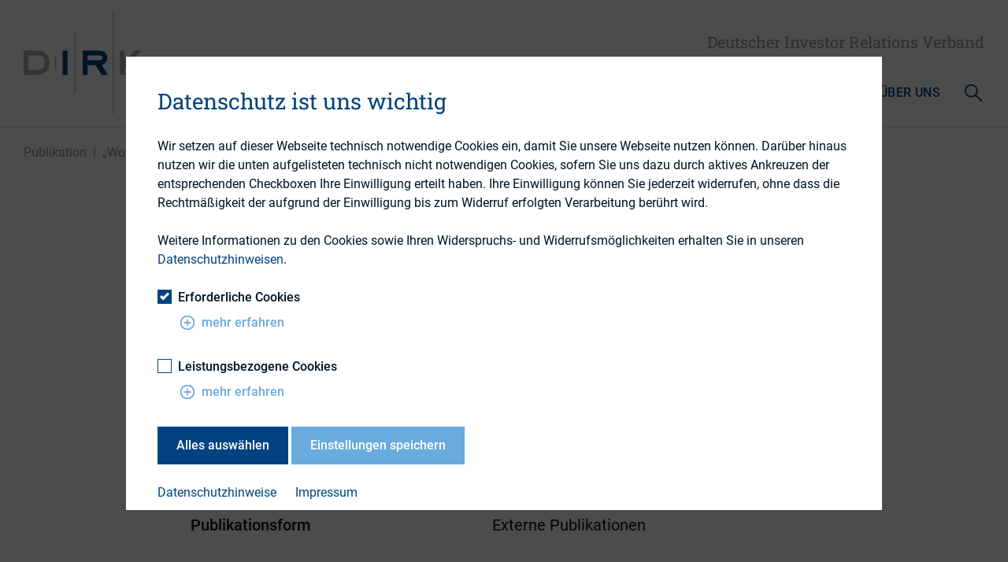

--- FILE ---
content_type: text/html; charset=UTF-8
request_url: https://www.dirk.org/publikation/women-and-the-city-survey-exceptional-sample-of-812-female-professionals-in-europe-the-uk-and-north-america/
body_size: 7015
content:
<!DOCTYPE html><html class="min-h-full antialiased font-Roboto" lang="de"><head><meta charset="UTF-8"><meta name="viewport" content="width=device-width,minimum-scale=1,maximum-scale=1,initial-scale=1"><link rel="apple-touch-icon" sizes="180x180" href="/wp-content/themes/dirk/favicons/apple-touch-icon.png"><link rel="icon" type="image/png" sizes="32x32" href="/wp-content/themes/dirk/favicons/favicon-32x32.png"><link rel="icon" type="image/png" sizes="16x16" href="/wp-content/themes/dirk/favicons/favicon-16x16.png"><link rel="manifest" href="/wp-content/themes/dirk/favicons/site.webmanifest"><link rel="mask-icon" href="/wp-content/themes/dirk/favicons/safari-pinned-tab.svg" color="#5bbad5"><link rel="shortcut icon" href="/wp-content/themes/dirk/favicons/favicon.ico"><meta name="msapplication-TileColor" content="#ffffff"><meta name="msapplication-config" content="/wp-content/themes/dirk/favicons/browserconfig.xml"><meta name="theme-color" content="#ffffff"><meta name='robots' content='max-image-preview:large' />
<style id='wp-img-auto-sizes-contain-inline-css' type='text/css'>
img:is([sizes=auto i],[sizes^="auto," i]){contain-intrinsic-size:3000px 1500px}
/*# sourceURL=wp-img-auto-sizes-contain-inline-css */
</style>
<link rel='stylesheet' id='wp-block-library-css' href='https://www.dirk.org/wp-includes/css/dist/block-library/style.min.css?ver=67533c43ae7dec0045b53392404d934a' type='text/css' media='all' />
<link rel='stylesheet' id='nf-blocks-css' href='/wp-content/plugins/nf-gutenberg-blocks/css/style.css?ver=e150cefc0a0193244820f5a844f97c5f94d56624' type='text/css' media='all' />
<link rel='stylesheet' id='nf-contact-forms-css' href='/wp-content/plugins/nf-contact-forms-v3/css/main.css?ver=e150cefc0a0193244820f5a844f97c5f94d56624' type='text/css' media='all' />
<link rel='stylesheet' id='ext_style-css' href='/wp-content/themes/dirk/css/main.css?ver=e150cefc0a0193244820f5a844f97c5f94d56624' type='text/css' media='all' />
<link rel='stylesheet' id='nf_style-css' href='/wp-content/themes/dirk/css/local.css?ver=e150cefc0a0193244820f5a844f97c5f94d56624' type='text/css' media='all' />
<link rel='stylesheet' id='dashicons-css' href='https://www.dirk.org/wp-includes/css/dashicons.min.css?ver=67533c43ae7dec0045b53392404d934a' type='text/css' media='all' />
<script type="text/javascript" src="/wp-content/themes/dirk/js/main.js?ver=e150cefc0a0193244820f5a844f97c5f94d56624" id="ext_script-js"></script>
<script type="text/javascript" id="nf_script-js-extra">
/* <![CDATA[ */
var nf_ajax = {"ajaxurl":"https://www.dirk.org/wp-admin/admin-ajax.php","nonce":"0f4b963210","lang":"de_DE_formal"};
//# sourceURL=nf_script-js-extra
/* ]]> */
</script>
<script type="text/javascript" src="/wp-content/themes/dirk/js/local.js?ver=e150cefc0a0193244820f5a844f97c5f94d56624" id="nf_script-js"></script>

<title>&#8222;Women and The City&#8220; Survey: exceptional sample of 812 female professionals in Europe, the UK and North America › DIRK - Deutscher Investor Relations Verband</title>
<link rel="canonical" href="https://www.dirk.org/publikation/women-and-the-city-survey-exceptional-sample-of-812-female-professionals-in-europe-the-uk-and-north-america/"/><meta name="description" content="Kepler Chevreux has released &amp;laquo;Women and The City&amp;raquo;&amp;nbsp;an international survey&amp;nbsp;&amp;nbsp;on Women working in finance​.&amp;nbsp;It includes some interesting figure on female &hellip;">
<meta property="og:type" content="article">
<meta property="og:url" content="https://www.dirk.org/publikation/women-and-the-city-survey-exceptional-sample-of-812-female-professionals-in-europe-the-uk-and-north-america/">
<meta property="article:published_time" content="2014-10-22T12:37:35+02:00">
<meta property="og:title" content="&#8222;Women and The City&#8220; Survey: exceptional sample of 812 female professionals in Europe, the UK and North America › DIRK - Deutscher Investor Relations Verband">
<meta property="og:description" content="Kepler Chevreux has released &amp;laquo;Women and The City&amp;raquo;&amp;nbsp;an international survey&amp;nbsp;&amp;nbsp;on Women working in finance​.&amp;nbsp;It includes some interesting figure on female &hellip;">
<meta property="og:image" content="https://www.dirk.org//wp-content/uploads/2020/09/DIRK_Logo_XL.jpg?ver=e150cefc0a0193244820f5a844f97c5f94d56624">
<meta name="twitter:site" content="IR_community">
<meta name="twitter:title" content="&#8222;Women and The City&#8220; Survey: exceptional sample of 812 female professionals in Europe, the UK and North America › DIRK - Deutscher Investor Relations Verband">
<meta name="twitter:description" content="Kepler Chevreux has released &amp;laquo;Women and The City&amp;raquo;&amp;nbsp;an international survey&amp;nbsp;&amp;nbsp;on Women working in finance​.&amp;nbsp;It includes some interesting figure on female &hellip;">
<meta name="twitter:card" content="summary_large_image">
<meta name="twitter:image" content="https://www.dirk.org//wp-content/uploads/2020/09/DIRK_Logo_XL.jpg?ver=e150cefc0a0193244820f5a844f97c5f94d56624">
</head><body class="nocookieconsent site text-blue-darkest bg-blue-darker leading-normal text-sm md:text-base lg:text-lg xl:text-xl" data-url-svg-icons="/wp-content/themes/dirk/images/icons/icon-library.svg"><div id="wrapper" class="wrapper bg-white"><header id="header" class="header bg-white shadow"><div class="container mx-auto"><div class="flex flex-row justify-between items-center py-3 md:py-4 xxl:py-5"><a class="company-logo-link block w-24 lg:w-28 xl:w-38 xxl:w-44" href="https://www.dirk.org" title="Startseite"> <img src="/wp-content/themes/dirk/images/logo/logo.svg" class="w-full" alt="DIRK"></a><div><p class="hidden sm:block font-RobotoSlab text-right text-gray lg:text-lg xl:text-xl xxl:text-2xl mt-1 xl:mt-2 mb-3 lg:mb-5 xl:mb-8 xxl:mb-9">Deutscher Investor Relations Verband</p><nav id="nav" class="nav pt-1" data-label-back="zurück"><ul class="menu flex flex-row items-center justify-end list-reset text-base"><li class="nav__listitem lev-0 mr-8 xl:mr-10 xxl:mr-12 hidden lg:block"><a class="nav-main-link font-medium text-xs xl:text-base xxl:text-lg uppercase tracking-wide text-blue" href="https://www.dirk.org/veranstaltungen/" id="nav-main-link-0"><span>Veranstaltungen</span></a><ul class="hidden"><li class="nav__listitem lev-1"><a href="https://www.dirk.org/veranstaltungen/dirk-konferenz/">DIRK-Konferenz</a></li><li class="nav__listitem lev-1"><a href="https://www.dirk.org/veranstaltungen/esg-tagung/">DIRK ESG-Tagung</a></li><li class="nav__listitem lev-1"><a href="https://www.dirk.org/veranstaltungen/mitgliederversammlungen/">Mitgliederversammlung</a></li><li class="nav__listitem lev-1"><a href="https://www.dirk.org/veranstaltungen/creditor-relations-tagung/">DIRK Creditor Relations Tagung</a></li></ul></li><li class="nav__listitem lev-0 mr-8 xl:mr-10 xxl:mr-12 hidden lg:block"><a class="nav-main-link font-medium text-xs xl:text-base xxl:text-lg uppercase tracking-wide text-blue" href="https://www.dirk.org/bildungsangebot/" id="nav-main-link-1"><span>Bildungsangebot</span></a><ul class="hidden"><li class="nav__listitem lev-1"><a href="https://www.dirk.org/bildungsangebot/einleitung-zum-bildungskonzept/">Bildungsangebote des DIRK</a></li><li class="nav__listitem lev-1"><a href="https://www.dirk.org/bildungsangebot/ciro-studium/">CIRO &#8211; Certified Investor Relations Officer</a></li><li class="nav__listitem lev-1"><a href="https://www.dirk.org/bildungsangebot/investor-relations-kompaktkurs/">Kompaktkurs Investor Relations</a></li><li class="nav__listitem lev-1"><a href="https://www.dirk.org/bildungsangebot/investor-relations-assistenz/">Investor Relations Assistenz</a></li><li class="nav__listitem lev-1"><a href="https://www.dirk.org/bildungsangebot/digitale-ir-trends-seminar/">Digitale IR-Trends</a></li><li class="nav__listitem lev-1"><a href="https://www.dirk.org/bildungsangebot/workshopreihe-ki-fuer-investor-relations/">Workshopreihe KI für Investor Relations</a></li><li class="nav__listitem lev-1"><a href="https://www.dirk.org/bildungsangebot/esrs-intensivseminar/">ESRS-Intensivseminar</a></li><li class="nav__listitem lev-1"><a href="https://www.dirk.org/bildungsangebot/csf-corporate-sustainable-finance/">CSF &#8211; Corporate Sustainable Finance</a></li></ul></li><li class="nav__listitem lev-0 mr-8 xl:mr-10 xxl:mr-12 hidden lg:block"><a class="nav-main-link font-medium text-xs xl:text-base xxl:text-lg uppercase tracking-wide text-blue" href="https://www.dirk.org/ressourcen/" id="nav-main-link-2"><span>Ressourcen</span></a><ul class="hidden"><li class="nav__listitem lev-1"><a href="https://www.dirk.org/ressourcen/ir-wissen/">IR-Wissen</a></li><li class="nav__listitem lev-1"><a href="https://www.dirk.org/ressourcen/dienstleister-datenbank/">Dienstleister</a></li><li class="nav__listitem lev-1"><a href="https://www.dirk.org/ressourcen/stellenmarkt/">Stellenmarkt</a></li><li class="nav__listitem lev-1"><a href="https://www.dirk.org/ressourcen/plattformen/">Plattformen</a><ul class="hidden"><li class="nav__listitem lev-2"><a href="https://www.dirk.org/ressourcen/plattformen/hv-round-table/">HV Round Table</a></li><li class="nav__listitem lev-2"><a href="https://www.dirk.org/ressourcen/plattformen/midcap-round-table/">MidCap Round Table</a></li><li class="nav__listitem lev-2"><a href="https://www.dirk.org/ressourcen/plattformen/esg-round-table/">ESG Round Table</a></li><li class="nav__listitem lev-2"><a href="https://www.dirk.org/ressourcen/plattformen/irnext/">IRNext</a></li><li class="nav__listitem lev-2"><a href="https://www.dirk.org/ressourcen/plattformen/wir-women-in-investor-relations/">WIR &#8211; Women in Investor Relations</a></li><li class="nav__listitem lev-2"><a href="https://www.dirk.org/ressourcen/plattformen/ciro/">CIRO-Alumni-Netzwerk</a></li><li class="nav__listitem lev-2"><a href="https://www.dirk.org/ressourcen/plattformen/ir-assistenz/">IR-Assistenz-Netzwerk</a></li></ul></li><li class="nav__listitem lev-1"><a href="https://www.dirk.org/ressourcen/arbeitskreise/">Arbeitsgruppen</a><ul class="hidden"><li class="nav__listitem lev-2"><a href="https://www.dirk.org/ressourcen/arbeitskreise/ag-rating-banken/">AG Rating Banken</a></li><li class="nav__listitem lev-2"><a href="https://www.dirk.org/ressourcen/arbeitskreise/ag-digital/">AG Digital</a></li></ul></li><li class="nav__listitem lev-1"><a href="https://www.dirk.org/ressourcen/regionalkreise/">Regionalkreise</a><ul class="hidden"><li class="nav__listitem lev-2"><a href="https://www.dirk.org/ressourcen/regionalkreise/nord/">Nord</a></li><li class="nav__listitem lev-2"><a href="https://www.dirk.org/ressourcen/regionalkreise/mitte/">Mitte</a></li><li class="nav__listitem lev-2"><a href="https://www.dirk.org/ressourcen/regionalkreise/ost/">Ost</a></li><li class="nav__listitem lev-2"><a href="https://www.dirk.org/ressourcen/regionalkreise/west/">West</a></li><li class="nav__listitem lev-2"><a href="https://www.dirk.org/ressourcen/regionalkreise/rhein-main/">Rhein-Main</a></li><li class="nav__listitem lev-2"><a href="https://www.dirk.org/ressourcen/regionalkreise/rhein-neckar/">Südwest</a></li><li class="nav__listitem lev-2"><a href="https://www.dirk.org/ressourcen/regionalkreise/franken/">Franken</a></li><li class="nav__listitem lev-2"><a href="https://www.dirk.org/ressourcen/regionalkreise/muenchen/">München</a></li></ul></li></ul></li><li class="nav__listitem lev-0 mr-8 xl:mr-10 xxl:mr-12 hidden lg:block"><a class="nav-main-link font-medium text-xs xl:text-base xxl:text-lg uppercase tracking-wide text-blue" href="https://www.dirk.org/aktuelles-mediathek/" id="nav-main-link-3"><span>Aktuelles &#038; Mediathek</span></a><ul class="hidden"><li class="nav__listitem lev-1"><a href="https://www.dirk.org/aktuelles-mediathek/aktuelles/">Aktuelles</a></li><li class="nav__listitem lev-1"><a href="https://www.dirk.org/aktuelles-mediathek/termine/">Termine</a></li><li class="nav__listitem lev-1"><a href="https://www.dirk.org/aktuelles-mediathek/mediathek/">Mediathek</a></li><li class="nav__listitem lev-1"><a href="https://www.dirk.org/aktuelles-mediathek/dirk-irblog/">DIRK IR#BLOG</a></li></ul></li><li class="nav__listitem lev-0 mr-8 xl:mr-10 xxl:mr-12 hidden lg:block"><a class="nav-main-link font-medium text-xs xl:text-base xxl:text-lg uppercase tracking-wide text-blue" href="https://www.dirk.org/ueber-uns/" id="nav-main-link-4"><span>Über Uns</span></a><ul class="hidden"><li class="nav__listitem lev-1"><a href="https://www.dirk.org/ueber-uns/wir-ueber-uns/">Wir über Uns</a></li><li class="nav__listitem lev-1"><a href="https://www.dirk.org/ueber-uns/vorstand/">Vorstand</a></li><li class="nav__listitem lev-1"><a href="https://www.dirk.org/ueber-uns/ir-berufsbild/">IR-Berufsbild</a></li><li class="nav__listitem lev-1"><a href="https://www.dirk.org/ueber-uns/partnerinstitutionen/">Partnerinstitutionen</a></li><li class="nav__listitem lev-1"><a href="https://www.dirk.org/ueber-uns/mitgliedschaft/">Mitgliedschaft</a></li><li class="nav__listitem lev-1"><a href="https://www.dirk.org/ueber-uns/hinweis-zum-kartellrecht/">Hinweise zum Kartellrecht</a></li></ul></li><li class="lg:hidden"><a href="#" id="mobile-nav-toggle-header" class="svg-wrapper mobile-nav-toggle block text-blue hover:text-brightblue w-6 h-6 xl:w-7 xl:h-7 xxl:w-8 xxl:h-8"><svg aria-hidden="true"><use xlink:href="/wp-content/themes/dirk/images/icons/icon-library.svg#icon-menu"></use></svg></a></li><li class="ml-4 lg:-ml-2 xl:-ml-3 xxl:-ml-4"><a href="#" id="search-header" class="svg-wrapper search block text-blue hover:text-brightblue w-6 h-6 xl:w-7 xl:h-7 xxl:w-8 xxl:h-8"><svg aria-hidden="true"><use xlink:href="/wp-content/themes/dirk/images/icons/icon-library.svg#icon-search"></use></svg></a></li></ul></nav></div></div></div><div id="subnav" class="subnav bg-gray-lightest"><div class="subnav__wrap flow-root step-1"><div class="subnav__step"><div id="subnav-step-0">&nbsp;</div></div><div class="subnav__step"><div id="subnav-step-1">&nbsp;</div></div><div class="subnav__step"><div id="subnav-step-2">&nbsp;</div></div><div class="subnav__step"><div id="subnav-step-3">&nbsp;</div></div><div class="subnav__step"><div id="subnav-step-4">&nbsp;</div></div></div></div><div id="subsearch" class="subsearch bg-gray-lightest"><div class="container py-10 md:py-14 xl:py-20"><div class="content centered"><form method="get" action="/" id="search-main" name="search-main" data-url-autocomplete="/wp-content/autocomplete/1/global.json"><div class="bg-white flex h-14 lg:h-16 xxl:h-20"><input id="search-main-input" class="form-input block flex-1 h-full px-6 pt-1" placeholder="Themen, Publikationen oder Schlagworte" value="" name="s" autocomplete="off"><button type="submit" id="search-main-submit" class="w-14 lg:w-16 xxl:w-20 h-full p-4 bg-brightblue hover:bg-brightblue-dark"><div class="text-white h-full"><svg aria-hidden="true"><use xlink:href="/wp-content/themes/dirk/images/icons/icon-library.svg#icon-search"></use></svg></div></button></div><div class="autocomplete__wrapper absolute left-0 top-0 w-full mt-14 lg:mt-16 xxl:mt-20 pr-14 lg:pr-16 xxl:pr-20 pb-8 z-2"><div class="autocomplete__list bg-white shadow-md"></div></div></form></div></div></div></header><main id="main" class="main"><div class="breadcrumb-wrapper"><div class="container mx-auto pt-4"><nav id="breadcrumb" class="breadcrumb"><ul class="flow-root"><li class="float-left mr-2"><span class="text-xs xl:text-base text-gray">Publikation</span><span class="text-xs xl:text-base text-gray"> &nbsp;| </span></li><li class="float-left mr-2"><span class="text-xs xl:text-base text-gray"> &#8222;Women and The City&#8220; Survey: ...</span></li></ul></nav></div></div><div class="section"><div class="container"><div class="content centered"><h1>&#8222;Women and The City&#8220; Survey: exceptional sample of 812 female professionals in Europe, the UK and North America</h1><p class="text-xs md:text-sm text-brightblue">22. Oktober 2014</p><div class="table-wrapper"><table><tbody><tr><th>Themengebiet</th><td>IR-Kompetenz</td></tr><tr><th>Publikationsform</th><td>Externe Publikationen</td></tr></tbody></table></div></div></div></div><div class="section section-bg-gray-lightest bg-gray-lightest"><div class="container"><div class="content centered" id="print-5352"><p>Kepler Chevreux has released <span style="line-height: 20.7999992370605px;">&laquo;Women and The City&raquo;&nbsp;</span>an international survey<span style="line-height: 1.6;">&nbsp;&nbsp;</span>on Women working in finance​.&nbsp;It includes some interesting figure on female IROs.​</p>
<p><a href="/wp-content/uploads/2020/11/141022_Women20in20Finance20Survey-FV.pdf" target="_blank" rel="noopener noreferrer"><u><strong>Hier</strong></u></a> geht es zur&nbsp;Studie</p>
<div class="toolbar sm:flex flex-row justify-between pt-3 border-t border-gray-light"><div class="flex items-center pb-3"><button data-action="link-external" data-url="https://www.linkedin.com/shareArticle?mini=true&url=https%3A%2F%2Fwww.dirk.org%2Fpublikation%2Fwomen-and-the-city-survey-exceptional-sample-of-812-female-professionals-in-europe-the-uk-and-north-america%2F&title=%26%238222%3BWomen+and+The+City%26%238220%3B+Survey%3A+exceptional+sample+of+812+female+professionals+in+Europe%2C+the+UK+and+North+America&summary=&source=" class="tooltip topleft flex items-center justify-center h-8 lg:h-9 xl:h-10 w-8 lg:w-9 xl:w-10 rounded-full mr-2 p-em1 text-blue border border-blue"><svg aria-hidden="true"><use xlink:href="/wp-content/themes/dirk/images/icons/icon-library.svg#icon-linkedin"></use></svg><div class="tooltip__content-outer"><div class="tooltip__content-inner">Diese Seite bei LinkedIn teilen</div></div></button><p class="text-gray">Teilen</p></div><div class="flex items-center pb-3"><button data-action="mailto" data-url="mailto:?subject=&#8222;Women and The City&#8220; Survey: exceptional sample of 812 female professionals in Europe, the UK and North America&body=Kepler Chevreux has released &laquo;Women and The City&raquo;&nbsp;an international survey&nbsp;&nbsp;on Women working in finance​.&nbsp;It includes some interesting figure on female IROs.​ Hier geht es zur&nbsp;Studie%0A%0Ahttps%3A%2F%2Fwww.dirk.org%2Fpublikation%2Fwomen-and-the-city-survey-exceptional-sample-of-812-female-professionals-in-europe-the-uk-and-north-america%2F" data-label="" class="tooltip top flex items-center justify-center h-8 lg:h-9 xl:h-10 w-8 lg:w-9 xl:w-10 rounded-full ml-2 p-em1-5 text-blue border border-blue"><svg aria-hidden="true"><use xlink:href="/wp-content/themes/dirk/images/icons/icon-library.svg#icon-mail"></use></svg><div class="tooltip__content-outer"><div class="tooltip__content-inner">Diese Seite per Mail teilen</div></div></button><button data-action="print" data-url="#print-5352" data-label="" class="tooltip topright flex items-center justify-center h-8 lg:h-9 xl:h-10 w-8 lg:w-9 xl:w-10 rounded-full ml-2 p-em1-5 text-blue border border-blue"><svg aria-hidden="true"><use xlink:href="/wp-content/themes/dirk/images/icons/icon-library.svg#icon-print"></use></svg><div class="tooltip__content-outer"><div class="tooltip__content-inner">Diese Seite drucken</div></div></button><button data-action="copy-link" data-url="https://www.dirk.org/publikation/women-and-the-city-survey-exceptional-sample-of-812-female-professionals-in-europe-the-uk-and-north-america/" data-label="" class="tooltip topright flex items-center justify-center h-8 lg:h-9 xl:h-10 w-8 lg:w-9 xl:w-10 rounded-full ml-2 p-em1-5 text-blue border border-blue"><svg aria-hidden="true"><use xlink:href="/wp-content/themes/dirk/images/icons/icon-library.svg#icon-link"></use></svg><div class="tooltip__content-outer"><div class="tooltip__content-inner">Link zu dieser Seite kopieren</div></div></button></div></div></div></div></div></main><footer id="footer" class="footer py-10 bg-blue-darker"><div class="footer-inner container m-auto md:text-right px-6 flow-root"><nav id="footer-nav-primary" class="footer-nav-primary inline-block mb-1"><ul><li class="float-left"><a href="https://www.dirk.org/ressourcen/ir-wissen/" class="link block mr-6 lg:mr-8 xxl:mr-10 font-RobotoSlab text-white text-lg lg:text-2xl xxl:text-4xl hover:text-brightblue-light" target="">IR-Wissen</a></li><li class="float-left"><a href="https://www.dirk.org/kontakt/" class="link block mr-6 lg:mr-8 xxl:mr-10 font-RobotoSlab text-white text-lg lg:text-2xl xxl:text-4xl hover:text-brightblue-light" target="">Kontakt</a></li><li class="float-left"><a href="https://www.dirk.org/newsletter/" class="link block mr-6 lg:mr-8 xxl:mr-10 font-RobotoSlab text-white text-lg lg:text-2xl xxl:text-4xl hover:text-brightblue-light" target="">Newsletter</a></li><li class="float-left"><a href="https://www.dirk.org/sitemap/" class="link block font-RobotoSlab text-white text-lg lg:text-2xl xxl:text-4xl hover:text-brightblue-light" target="">Sitemap</a></li></ul></nav><hr class="w-full border-gray-lighter"></div><div class="footer-inner container m-auto px-6 pt-3 pb-16"><nav id="footer-nav-social" class="footer-nav-social inline-block mb-6"><ul class="flow-root inline-block"><li class="float-left mr-3 lg:mr-4 xxl:mr-5"><a href="https://de.linkedin.com/company/dirk%E2%80%93deutscher-investor-relations-verband" class="linkedin link block w-6 lg:w-8 xxl:w-10 h-6 lg:h-8 xxl:h-10 text-white hover:text-brightblue-light" target="_blank"><svg aria-hidden="true"><use xlink:href="/wp-content/themes/dirk/images/icons/icon-library.svg#icon-linkedin"></use></svg></a></li><li class="float-left mr-3 lg:mr-4 xxl:mr-5"><a href="https://www.youtube.com/channel/UCWczVD8qX4_OdwjPio0yzHg" class="youtube link block w-6 lg:w-8 xxl:w-10 h-6 lg:h-8 xxl:h-10 text-white hover:text-brightblue-light" target="_blank"><svg aria-hidden="true"><use xlink:href="/wp-content/themes/dirk/images/icons/icon-library.svg#icon-youtube"></use></svg></a></li></ul></nav><nav id="footer-nav-secondary" class="footer-nav-secondary md:inline-block md:float-right"><ul class="flow-root inline-block"><li class="float-left mr-3 lg:mr-4 xxl:mr-5"><a href="#cookie-consent__settings" class="link block text-white lg:text-lg xxl:text-xl hover:text-brightblue-light" target="">Cookie Einstellungen</a></li><li class="float-left mr-3 lg:mr-4 xxl:mr-5 text-white">|</li><li class="float-left mr-3 lg:mr-4 xxl:mr-5"><a href="https://www.dirk.org/datenschutz/" class="link block text-white lg:text-lg xxl:text-xl hover:text-brightblue-light" target="">Datenschutz</a></li><li class="float-left mr-3 lg:mr-4 xxl:mr-5 text-white">|</li><li class="float-left mr-3 lg:mr-4 xxl:mr-5"><a href="https://www.dirk.org/disclaimer/" class="link block text-white lg:text-lg xxl:text-xl hover:text-brightblue-light" target="">Disclaimer</a></li><li class="float-left mr-3 lg:mr-4 xxl:mr-5 text-white">|</li><li class="float-left"><a href="https://www.dirk.org/impressum/" class="link block text-white lg:text-lg xxl:text-xl hover:text-brightblue-light" target="">Impressum</a></li></ul></nav></div></footer></div><div class="cookie-consent hidden fixed left-0 top-0 w-full h-full overflow-hidden items-center justify-center bg-halftransparent"><div class="cookie-consent__content w-4/5 py-8 px-6 lg:py-12 lg:px-10 bg-white overflow-y-scroll"><h3 class="mb-em4">Datenschutz ist uns wichtig</h3><p class="mb-6">Wir setzen auf dieser Webseite technisch notwendige Cookies ein, damit Sie unsere Webseite nutzen können. Darüber hinaus nutzen wir die unten aufgelisteten technisch nicht notwendigen Cookies, sofern Sie uns dazu durch aktives Ankreuzen der entsprechenden Checkboxen Ihre Einwilligung erteilt haben. Ihre Einwilligung können Sie jederzeit widerrufen, ohne dass die Rechtmäßigkeit der aufgrund der Einwilligung bis zum Widerruf erfolgten Verarbeitung berührt wird.</p><p class="mb-6">Weitere Informationen zu den Cookies sowie Ihren Widerspruchs- und Widerrufsmöglichkeiten erhalten Sie in unseren <a href="https://www.dirk.org/datenschutz/" target="_blank">Datenschutzhinweisen</a>.</p><div id="form-cookie" class="form-content"><div class="cookie-consent__entry mb-6"><label class="label-checkbox disabled font-medium">Erforderliche Cookies<input class="form-check-input" type="checkbox" value="on" checked="checked" disabled="disabled" name="cookie-essential" id="cookie-essential"><span class="checkmark"></span></label><div class="accordion ml-6"><div class="accordion__entry mt-0"><div class="accordion__header"><button class="accordion__header__button">mehr erfahren<div class="accordion__icon"><svg aria-hidden="true"><use xlink:href="/wp-content/themes/dirk/images/icons/icon-library.svg#icon-plus-circle"></use></svg></div><div class="accordion__icon"><svg aria-hidden="true"><use xlink:href="/wp-content/themes/dirk/images/icons/icon-library.svg#icon-minus-circle"></use></svg></div></button></div><div class="accordion__content"><div class="accordion__content__inner pt-0 pb-4 pl-8"><p>Diese Cookies sind technisch notwendig, damit Sie unsere Webseite besuchen und die Funktionen der Seite nutzen können. Außerdem tragen diese Cookies zu einer sicheren und vorschriftsgemäßen Nutzung der Seite bei. Da unsere Webseite ohne diese Art von Cookies nicht funktioniert, können Sie diese Cookies nicht deaktivieren.</p></div></div></div></div></div><div class="cookie-consent__entry mb-6"><label class="label-checkbox font-medium">Leistungsbezogene Cookies<input class="form-check-input" type="checkbox" value="on" name="cookies-analytics" id="cookies-analytics"><span class="checkmark"></span></label><div class="accordion ml-6"><div class="accordion__entry mt-0"><div class="accordion__header"><button class="accordion__header__button">mehr erfahren<div class="accordion__icon"><svg aria-hidden="true"><use xlink:href="/wp-content/themes/dirk/images/icons/icon-library.svg#icon-plus-circle"></use></svg></div><div class="accordion__icon"><svg aria-hidden="true"><use xlink:href="/wp-content/themes/dirk/images/icons/icon-library.svg#icon-minus-circle"></use></svg></div></button></div><div class="accordion__content"><div class="accordion__content__inner pt-0 pb-4 pl-8"><p>Mit Hilfe dieser Cookies ist es uns möglich, die Nutzung der Webseite zu analysieren. So können wir Leistung und Funktionalität unserer Webseite verbessern, damit Sie sich besser zurechtfinden. Es werden zum Beispiel Informationen darüber erfasst, welche Seiten am häufigsten aufgerufen werden oder ob auf bestimmten Seiten Fehlermeldungen angezeigt werden. Damit stimmen Sie auch der Verwendung von Google Analytics zu. Dieser Dienst übermittelt Daten in ein Drittland (USA). In den USA besteht nach Einschätzung des Europäischen Gerichtshofs unzureichendes Datenschutzniveau aufgrund des Fehlens eines Angemessenheitsbeschlusses und geeigneter Garantien.</p></div></div></div></div></div><button class="btn btn--primary btn--all mb-4" type="submit" href="#"><span>Alles auswählen</span></button> <button class="btn btn--secondary btn--save mb-4" type="submit" href="#"><span>Einstellungen speichern</span></button><div class="flex mt-2"><a href="https://www.dirk.org/datenschutz/" target="_blank" class="mr-6">Datenschutzhinweise</a><br class="md:hidden"><a href="/impressum" target="_blank" class="mr-6">Impressum</a></div></div></div></div><button id="back-to-top" class="btn--back-to-top fixed right-0 bottom-0 mr-6 mb-6 xl:mr-10 xl:mb-10 xxl:mr-12 xxl:mb-12 w-10 h-10 md:w-12 md:h-12 xl:w-14 xl:h-14 xxl:w-18 xxl:h-18 p-2 xl:p-em2 xxl:p-em3 rounded-full border-2 border-white text-white bg-gray-light hover:bg-blue-darker"><svg aria-hidden="true"><use xlink:href="/wp-content/themes/dirk/images/icons/icon-library.svg#icon-arrow-up"></use></svg></button><script type="speculationrules">
{"prefetch":[{"source":"document","where":{"and":[{"href_matches":"/*"},{"not":{"href_matches":["/wp-*.php","/wp-admin/*","/wp-content/uploads/*","/wp-content/*","/wp-content/plugins/*","/wp-content/themes/dirk/*","/*\\?(.+)"]}},{"not":{"selector_matches":"a[rel~=\"nofollow\"]"}},{"not":{"selector_matches":".no-prefetch, .no-prefetch a"}}]},"eagerness":"conservative"}]}
</script>
<style>#wpadminbar .quicklinks li .blavatar {display:none;}</style><script type="text/javascript" id="nf_contact_forms_script-js-extra">
/* <![CDATA[ */
var nf_contact_forms_ajax_var = {"url":"https://www.dirk.org/wp-admin/admin-ajax.php","plugin_url":"/wp-content/plugins/nf-contact-forms-v3","nonce":"03f395c76a","lang":"de_DE_formal","checkboxValues":{"yes":"Ja","no":"Nein"},"emptyConfirmationField":"Nicht angegeben"};
//# sourceURL=nf_contact_forms_script-js-extra
/* ]]> */
</script>
<script type="text/javascript" src="/wp-content/plugins/nf-contact-forms-v3/js/main.js?ver=e150cefc0a0193244820f5a844f97c5f94d56624" id="nf_contact_forms_script-js"></script>
	<!-- Piwik -->
	<script type="text/javascript">
		var _paq = _paq || [];
		/* tracker methods like "setCustomDimension" should be called before "trackPageView" */
		_paq.push(['trackPageView']);
		_paq.push(['enableLinkTracking']);
		_paq.push(['disableCookies']);		(function() {
			var u="//piwik.net-federation.de/";
			_paq.push(['setTrackerUrl', u+'piwik.php']);
			_paq.push(['setSiteId', '40']);
			var d=document, g=d.createElement('script'), s=d.getElementsByTagName('script')[0];
			g.type='text/javascript'; g.async=true; g.defer=true; g.src=u+'piwik.js'; s.parentNode.insertBefore(g,s);
		})();		
	</script>
	<noscript><p><img src="//piwik.net-federation.de/piwik.php?idsite=40" style="border:0;" alt="" /></p></noscript>
	<!-- End Piwik Code -->
	</body></html>